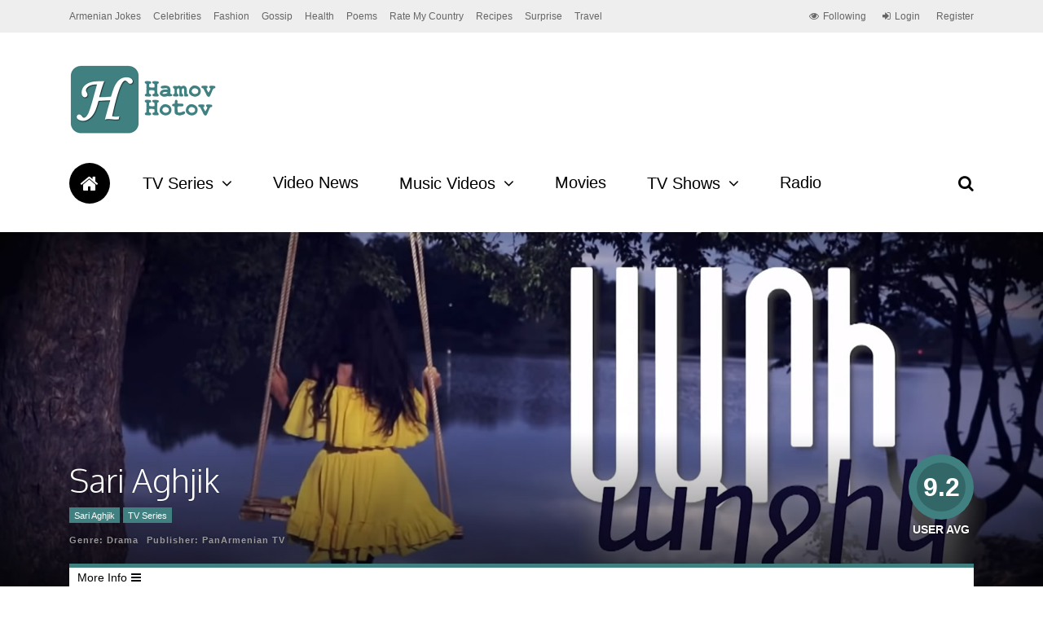

--- FILE ---
content_type: text/html; charset=utf-8
request_url: https://www.google.com/recaptcha/api2/aframe
body_size: -107
content:
<!DOCTYPE HTML><html><head><meta http-equiv="content-type" content="text/html; charset=UTF-8"></head><body><script nonce="JgnY4EdqjD2Wv3-ymJsHRA">/** Anti-fraud and anti-abuse applications only. See google.com/recaptcha */ try{var clients={'sodar':'https://pagead2.googlesyndication.com/pagead/sodar?'};window.addEventListener("message",function(a){try{if(a.source===window.parent){var b=JSON.parse(a.data);var c=clients[b['id']];if(c){var d=document.createElement('img');d.src=c+b['params']+'&rc='+(localStorage.getItem("rc::a")?sessionStorage.getItem("rc::b"):"");window.document.body.appendChild(d);sessionStorage.setItem("rc::e",parseInt(sessionStorage.getItem("rc::e")||0)+1);localStorage.setItem("rc::h",'1769522393520');}}}catch(b){}});window.parent.postMessage("_grecaptcha_ready", "*");}catch(b){}</script></body></html>